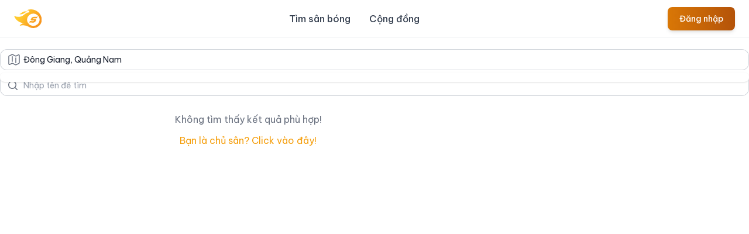

--- FILE ---
content_type: text/html; charset=utf-8
request_url: https://www.sporta.vn/san-bong/quang-nam/dong-giang
body_size: 7086
content:
<!DOCTYPE html>
<html lang="vi">
  <head>
    <title>Sân bóng ở Đông Giang, Quảng Nam</title>
<meta name="description" content="Sân bóng ở Đông Giang, Quảng Nam, san bong o dong-giang, san bong o quang-nam Phần mềm quản lý sân bóng, Đặt sân online, Quản lý lịch đặt sân bóng, Sân bóng gần đây">
<meta name="keywords" content="sân bóng ở đông giang, quảng nam, san bong dong-giang, san bong quang-nam, san bong quanh day, san bong gan day, san bong gan toi, san bong gan toi nhat, san bong gan toi nhat o dau, san bong gan toi nhat o đông giang, san bong gan toi nhat o quảng nam">
<meta property="og:title" content="Sân bóng ở Đông Giang, Quảng Nam">
<meta property="og:description" content="Sân bóng ở Đông Giang, Quảng Nam Phần mềm quản lý sân bóng, Đặt sân online, Quản lý lịch đặt sân bóng, Sân bóng gần đây">
<meta property="og:url" content="https://www.sporta.vn/san-bong/quang-nam/dong-giang">
<meta property="og:image" content="https://www.sporta.vn/assets/app_banner-cdd9c294fd585bfd8b91f4bb7e9dcfc016a3ad3f01fed2b4e5cdf1fb7baf5ce1.png">

    <meta content="width=device-width, initial-scale=1, maximum-scale=1.0, shrink-to-fit=no" name="viewport">

    <!-- Google Fonts - Be Vietnam Pro -->
    <link rel="preconnect" href="https://fonts.googleapis.com">
    <link rel="preconnect" href="https://fonts.gstatic.com" crossorigin>
    <link href="https://fonts.googleapis.com/css2?family=Be+Vietnam+Pro:ital,wght@0,100;0,200;0,300;0,400;0,500;0,600;0,700;0,800;0,900;1,100;1,200;1,300;1,400;1,500;1,600;1,700;1,800;1,900&display=swap" rel="stylesheet">
    <!-- Preload first carousel image to reduce CLS -->
    <link rel="preload" href="https://www.sporta.vn/assets/business/qlstt1-283934344e28196947690e62a7c7f993059c15666acc233541b1f58771bbb103.webp" as="image" type="image/png">

    <meta name="csrf-param" content="authenticity_token" />
<meta name="csrf-token" content="8Vs6gQw220CNvijNdG5inXUnzojtPO6CKW4RpxqV8cFb7Bvv3Jqv_7mt6ja-XPzf1g0DxKf9Qc9E2dPx2EhZAA" />
    <link rel="apple-touch-icon" sizes="180x180" href="https://www.sporta.vn/assets/favicon/apple-touch-icon-9e3ae3c540d9ac81fe7769c99a89a537e9ce47a5764ef3cca50ef1cc78610ba1.png">
<link rel="icon" type="image/png" sizes="32x32" href="https://www.sporta.vn/assets/favicon/favicon-32x32-823a23fccbf5e172ba2eb9739a5efcb1050b39820beffd9ce20738ba2e617c0d.png">
<link rel="icon" type="image/png" sizes="16x16" href="https://www.sporta.vn/assets/favicon/favicon-16x16-c9aeaee12ec32fee4f3b69588a0a5ed7481aa9b6af8782e4613ef88a00beb9c6.png">
<link rel="manifest" href="https://www.sporta.vn/assets/favicon/site-157fd01df709c152651e46ad18b3d54c592e53df28a951d58cc06e4f79f6cc1b.webmanifest">
<link rel="mask-icon" href="https://www.sporta.vn/assets/favicon/safari-pinned-tab-ee013596f8ecd16b586055ac8bf54efc26a562541fdabec8588bb342168bad8f.svg" color="#5bbad5">
<link rel="shortcut icon" href="https://www.sporta.vn/assets/favicon/favicon-c9e2123d5d874148adabb35b8a1940b4af69c7b5a9b4a1eec4a258ad2c3a80a8.ico">
<meta name="theme-color" content="#ffffff">
<meta name="apple-mobile-web-app-title" content="Sporta">

    <link rel="stylesheet" href="https://www.sporta.vn/assets/tailwind-be9ff864ad637ae32dd50c92b2629da5ae46b6f56c6a63a89546fc49ff5c369f.css" data-turbo-track="reload" media="screen" />
    <script src="https://www.sporta.vn/assets/app/application-58ac81a2427fa0a7bf624a8ee18d5822428370ed0ea8243b054da724f4b8eae8.js"></script>
    <script type="importmap" data-turbo-track="reload">{
  "imports": {
    "application": "https://www.sporta.vn/assets/application-da29994aff634fb91057ea3b172d16147d00a835f6b83cf2de7e9d7b76f96ee1.js",
    "turbo_custom_events": "https://www.sporta.vn/assets/turbo_custom_events-970101d669cea484b8654764e05a85b202825009e3e2d054ef5ba96c1c774332.js",
    "@hotwired/turbo-rails": "https://www.sporta.vn/assets/turbo.min-0675210ad1b8a78297120e77124e9488610143a37250b97bcbdd984399c543fb.js",
    "@hotwired/stimulus": "https://www.sporta.vn/assets/@hotwired--stimulus-a083ab2b787bc025993dfa720caabfca7a445e29e77eca385f8f6b4500aee6b7.js",
    "@hotwired/stimulus-loading": "https://www.sporta.vn/assets/stimulus-loading-39227295c8a6d71e10ca2a94dede18522ced047f6ccbf8788e926f8be14aff1b.js",
    "stimulus-textarea-autogrow": "https://ga.jspm.io/npm:stimulus-textarea-autogrow@4.1.0/dist/stimulus-textarea-autogrow.mjs",
    "@rails/request.js": "https://ga.jspm.io/npm:@rails/request.js@0.0.8/src/index.js",
    "stimulus-clipboard": "https://ga.jspm.io/npm:stimulus-clipboard@4.0.1/dist/stimulus-clipboard.mjs",
    "stimulus-reveal-controller": "https://ga.jspm.io/npm:stimulus-reveal-controller@4.1.0/dist/stimulus-reveal-controller.mjs",
    "flowbite_turbo": "https://cdnjs.cloudflare.com/ajax/libs/flowbite/2.3.0/flowbite.turbo.min.js",
    "emoji-picker-element": "https://cdn.jsdelivr.net/npm/emoji-picker-element/index.js",
    "controllers/application": "https://www.sporta.vn/assets/controllers/application-bd69c1715ce668fa979162e669127939130756f56cf4e17b97849d60a9f7dd42.js",
    "controllers/autocomplete_controller": "https://www.sporta.vn/assets/controllers/autocomplete_controller-fd26d5fc75e840f9066bdfbe0285f03943bf2bff3c77fd4831ede41e9501f4c1.js",
    "controllers/carousel_controller": "https://www.sporta.vn/assets/controllers/carousel_controller-91089b3a78e10093a1ec4b388fcc2cf5ff2152dd111ba6e786aafd0bd59c8602.js",
    "controllers/form_controller": "https://www.sporta.vn/assets/controllers/form_controller-ac21fabbd8fffc0d8a958ec01f5606aedeaf6067bb2f57f437d36c656f15129b.js",
    "controllers/gallery_controller": "https://www.sporta.vn/assets/controllers/gallery_controller-6d294e2eec2372285824676f5b8f607e5a52d8503ea29676d214582b15a13c8f.js",
    "controllers/image_preview_controller": "https://www.sporta.vn/assets/controllers/image_preview_controller-58d6678161353c91da9f5f3779d0f7ed34630b55be622d18aa33e87be7522339.js",
    "controllers": "https://www.sporta.vn/assets/controllers/index-d92597c94be3b5a5adba9c0f17fb1601585e59e54ed1e242cd99ce6f935198e5.js",
    "controllers/modal_controller": "https://www.sporta.vn/assets/controllers/modal_controller-ec33994f104a9db052e78cae5e85f7f7b04f0ff06f883fda8b2e74da7544f7c8.js",
    "controllers/pagination_controller": "https://www.sporta.vn/assets/controllers/pagination_controller-624b7d07612ad1072e5fa9bdf8c7295327d61021935c2515516a5d933731b29f.js",
    "controllers/removals_controller": "https://www.sporta.vn/assets/controllers/removals_controller-b45e89243d40d8989f8791fac0d79308155c243eb1fac7d02ada5e692c31bf98.js",
    "controllers/turbo_frame_modal_controller": "https://www.sporta.vn/assets/controllers/turbo_frame_modal_controller-0364cfd300cb617e51981bcde7eeaa7b8beff16ade8773acf3ba28686283411b.js",
    "controllers/visit_controller": "https://www.sporta.vn/assets/controllers/visit_controller-2476ffef4c6bec574b11df6eafcc899f52b00fea3769a0795247428f48f1e0a1.js"
  }
}</script>
<link rel="modulepreload" href="https://www.sporta.vn/assets/application-da29994aff634fb91057ea3b172d16147d00a835f6b83cf2de7e9d7b76f96ee1.js">
<link rel="modulepreload" href="https://www.sporta.vn/assets/turbo_custom_events-970101d669cea484b8654764e05a85b202825009e3e2d054ef5ba96c1c774332.js">
<link rel="modulepreload" href="https://www.sporta.vn/assets/turbo.min-0675210ad1b8a78297120e77124e9488610143a37250b97bcbdd984399c543fb.js">
<link rel="modulepreload" href="https://www.sporta.vn/assets/@hotwired--stimulus-a083ab2b787bc025993dfa720caabfca7a445e29e77eca385f8f6b4500aee6b7.js">
<link rel="modulepreload" href="https://www.sporta.vn/assets/stimulus-loading-39227295c8a6d71e10ca2a94dede18522ced047f6ccbf8788e926f8be14aff1b.js">
<link rel="modulepreload" href="https://ga.jspm.io/npm:stimulus-textarea-autogrow@4.1.0/dist/stimulus-textarea-autogrow.mjs">
<link rel="modulepreload" href="https://ga.jspm.io/npm:@rails/request.js@0.0.8/src/index.js">
<link rel="modulepreload" href="https://ga.jspm.io/npm:stimulus-clipboard@4.0.1/dist/stimulus-clipboard.mjs">
<link rel="modulepreload" href="https://ga.jspm.io/npm:stimulus-reveal-controller@4.1.0/dist/stimulus-reveal-controller.mjs">
<link rel="modulepreload" href="https://cdnjs.cloudflare.com/ajax/libs/flowbite/2.3.0/flowbite.turbo.min.js">
<link rel="modulepreload" href="https://cdn.jsdelivr.net/npm/emoji-picker-element/index.js">
<link rel="modulepreload" href="https://www.sporta.vn/assets/controllers/application-bd69c1715ce668fa979162e669127939130756f56cf4e17b97849d60a9f7dd42.js">
<link rel="modulepreload" href="https://www.sporta.vn/assets/controllers/autocomplete_controller-fd26d5fc75e840f9066bdfbe0285f03943bf2bff3c77fd4831ede41e9501f4c1.js">
<link rel="modulepreload" href="https://www.sporta.vn/assets/controllers/carousel_controller-91089b3a78e10093a1ec4b388fcc2cf5ff2152dd111ba6e786aafd0bd59c8602.js">
<link rel="modulepreload" href="https://www.sporta.vn/assets/controllers/form_controller-ac21fabbd8fffc0d8a958ec01f5606aedeaf6067bb2f57f437d36c656f15129b.js">
<link rel="modulepreload" href="https://www.sporta.vn/assets/controllers/gallery_controller-6d294e2eec2372285824676f5b8f607e5a52d8503ea29676d214582b15a13c8f.js">
<link rel="modulepreload" href="https://www.sporta.vn/assets/controllers/image_preview_controller-58d6678161353c91da9f5f3779d0f7ed34630b55be622d18aa33e87be7522339.js">
<link rel="modulepreload" href="https://www.sporta.vn/assets/controllers/index-d92597c94be3b5a5adba9c0f17fb1601585e59e54ed1e242cd99ce6f935198e5.js">
<link rel="modulepreload" href="https://www.sporta.vn/assets/controllers/modal_controller-ec33994f104a9db052e78cae5e85f7f7b04f0ff06f883fda8b2e74da7544f7c8.js">
<link rel="modulepreload" href="https://www.sporta.vn/assets/controllers/pagination_controller-624b7d07612ad1072e5fa9bdf8c7295327d61021935c2515516a5d933731b29f.js">
<link rel="modulepreload" href="https://www.sporta.vn/assets/controllers/removals_controller-b45e89243d40d8989f8791fac0d79308155c243eb1fac7d02ada5e692c31bf98.js">
<link rel="modulepreload" href="https://www.sporta.vn/assets/controllers/turbo_frame_modal_controller-0364cfd300cb617e51981bcde7eeaa7b8beff16ade8773acf3ba28686283411b.js">
<link rel="modulepreload" href="https://www.sporta.vn/assets/controllers/visit_controller-2476ffef4c6bec574b11df6eafcc899f52b00fea3769a0795247428f48f1e0a1.js">
<script type="module">import "application"</script>
  </head>

  <body>
    <header class="fixed top-0 left-0 right-0 z-50 glass-header">
  <nav class="backdrop-blur-md bg-white/80 border-b border-gray-200/50 px-4 lg:px-6 py-3 dark:bg-gray-800/80 dark:border-gray-700/50 transition-all duration-300">
    <div class="flex flex-wrap justify-between items-center mx-auto max-w-screen-xl">
      <a href="/" class="-m-1.5 p-1.5 transform hover:scale-105 transition-transform duration-300">
        <span class="sr-only">Sporta</span>
        <img src="https://www.sporta.vn/assets/logo_cam-6e17dc5cf1488f81d921c7e4d414d87e53c3f3eb449b44894fc77f7679b54378.svg" alt="Sporta logo" class="h-8 w-auto" />
      </a>
      <div class="flex items-center lg:order-2">
          <a class="text-white bg-gradient-to-r from-primary-600 to-primary-700 hover:from-primary-700 hover:to-primary-800 focus:ring-4 focus:ring-primary-300 font-medium rounded-lg text-sm px-4 py-2 lg:px-5 lg:py-2.5 shadow-md hover:shadow-lg transition-all duration-300 dark:from-primary-600 dark:to-primary-700 dark:hover:from-primary-700 dark:hover:to-primary-800 focus:outline-none dark:focus:ring-primary-800" href="/users/sign_in">Đăng nhập</a>
        <button data-collapse-toggle="mobile-menu-2" type="button" class="inline-flex items-center p-2 ml-1 text-sm text-gray-500 rounded-lg lg:hidden hover:bg-gray-100/80 focus:outline-none focus:ring-2 focus:ring-gray-200 dark:text-gray-400 dark:hover:bg-gray-700/80 dark:focus:ring-gray-600 transition-all duration-300" aria-controls="mobile-menu-2" aria-expanded="false">
          <span class="sr-only">Open main menu</span>
          <svg class="w-6 h-6" fill="currentColor" viewBox="0 0 20 20" xmlns="http://www.w3.org/2000/svg"><path fill-rule="evenodd" d="M3 5a1 1 0 011-1h12a1 1 0 110 2H4a1 1 0 01-1-1zM3 10a1 1 0 011-1h12a1 1 0 110 2H4a1 1 0 01-1-1zM3 15a1 1 0 011-1h12a1 1 0 110 2H4a1 1 0 01-1-1z" clip-rule="evenodd"></path></svg>
          <svg class="hidden w-6 h-6" fill="currentColor" viewBox="0 0 20 20" xmlns="http://www.w3.org/2000/svg"><path fill-rule="evenodd" d="M4.293 4.293a1 1 0 011.414 0L10 8.586l4.293-4.293a1 1 0 111.414 1.414L11.414 10l4.293 4.293a1 1 0 01-1.414 1.414L10 11.414l-4.293 4.293a1 1 0 01-1.414-1.414L8.586 10 4.293 5.707a1 1 0 010-1.414z" clip-rule="evenodd"></path></svg>
        </button>
      </div>
      <div class="hidden justify-between items-center w-full lg:flex lg:w-auto lg:order-1" id="mobile-menu-2">
        <ul class="flex flex-col mt-4 font-medium lg:flex-row lg:space-x-8 lg:mt-0">
          <li>
            <a href="/san-bong" class="block py-2 pr-4 pl-3 text-gray-700 hover:text-primary-700 border-b border-gray-100 hover:bg-gray-50/50 lg:hover:bg-transparent lg:border-0 lg:p-0 dark:text-gray-400 lg:dark:hover:text-primary-500 dark:hover:bg-gray-700/50 dark:hover:text-white lg:dark:hover:bg-transparent dark:border-gray-700 transition-all duration-300 relative group">
              Tìm sân bóng
              <span class="absolute bottom-0 left-0 w-0 h-0.5 bg-primary-700 group-hover:w-full transition-all duration-300 lg:block hidden"></span>
            </a>
          </li>
          <li>
            <a href="/bai-viet" class="block py-2 pr-4 pl-3 text-gray-700 hover:text-primary-700 border-b border-gray-100 hover:bg-gray-50/50 lg:hover:bg-transparent lg:border-0 lg:p-0 dark:text-gray-400 lg:dark:hover:text-primary-500 dark:hover:bg-gray-700/50 dark:hover:text-white lg:dark:hover:bg-transparent dark:border-gray-700 transition-all duration-300 relative group">
              Cộng đồng
              <span class="absolute bottom-0 left-0 w-0 h-0.5 bg-primary-700 group-hover:w-full transition-all duration-300 lg:block hidden"></span>
            </a>
          </li>
        </ul>
      </div>
    </div>
  </nav>
</header>

<style>
  .glass-header {
    -webkit-backdrop-filter: blur(12px);
    backdrop-filter: blur(12px);
  }

  /* Add padding to body to compensate for fixed header */
  body {
    padding-top: 60px;
  }

  /* Enhanced header shadow on scroll */
  .glass-header.scrolled nav {
    box-shadow: 0 4px 6px -1px rgba(0, 0, 0, 0.1), 0 2px 4px -1px rgba(0, 0, 0, 0.06);
  }
</style>

<script>
  // Add scrolled class to header on scroll
  window.addEventListener('scroll', function() {
    const header = document.querySelector('.glass-header');
    if (window.scrollY > 10) {
      header.classList.add('scrolled');
    } else {
      header.classList.remove('scrolled');
    }
  });
</script>

    <div class="min-h-screen mx-auto container py-6">
      

<div>
  <div class="mx-auto">
    <h2 class="sr-only">Sân bóng đá nhân tạo, sân bóng gần đây, sân bóng trong khu vực</h2>
    <div class="flex flex-col space-y-2 items-center justify-center mb-2">
  <div class="w-full">
    <div class="relative" data-controller="autocomplete" data-autocomplete-url-value="/locations" data-autocomplete-query-param-value="q" data-autocomplete-min-length-value="0">
      <div class="pointer-events-none absolute inset-y-0 left-0 flex items-center pl-3">
        <svg xmlns="http://www.w3.org/2000/svg" fill="none" viewBox="0 0 24 24" stroke-width="1.5" stroke="currentColor" class="size-6 text-gray-500">
          <path stroke-linecap="round" stroke-linejoin="round" d="M9 6.75V15m6-6v8.25m.503 3.498 4.875-2.437c.381-.19.622-.58.622-1.006V4.82c0-.836-.88-1.38-1.628-1.006l-3.869 1.934c-.317.159-.69.159-1.006 0L9.503 3.252a1.125 1.125 0 0 0-1.006 0L3.622 5.689C3.24 5.88 3 6.27 3 6.695V19.18c0 .836.88 1.38 1.628 1.006l3.869-1.934c.317-.159.69-.159 1.006 0l4.994 2.497c.317.158.69.158 1.006 0Z" />
        </svg>
      </div>
      <input type="search" name="play_location" id="play_location" value="Đông Giang, Quảng Nam" placeholder="Khu vực" class="block w-full rounded-xl border-0 bg-white py-1.5 pl-10 pr-3 sm:text-sm sm:leading-6 text-gray-900 ring-1 ring-inset ring-gray-300 placeholder:text-gray-400 focus:ring-2 focus:ring-inset focus:ring-secondary-600" data-autocomplete-target="input" />
      <div class="px-2 z-10 absolute bg-white rounded-lg shadow w-full dark:bg-gray-700 top-10">
        <ul data-autocomplete-target="results" class="max-h-52 py-2 overflow-y-auto text-gray-700 dark:text-gray-200" aria-labelledby="location-popover">
        </ul>
      </div>
    </div>

    <form action="/san-bong/quang-nam/dong-giang" accept-charset="UTF-8" method="get"><input name="utf8" type="hidden" value="&#x2713;" autocomplete="off" />
      <label for="search" class="sr-only">Tìm theo khu vực hay tên sân bóng</label>
      <div class="relative mt-2">
        <div class="pointer-events-none absolute inset-y-0 left-0 flex items-center pl-3">
          <svg class="h-5 w-5 text-gray-500" viewBox="0 0 20 20" fill="currentColor" aria-hidden="true">
            <path fill-rule="evenodd" d="M9 3.5a5.5 5.5 0 100 11 5.5 5.5 0 000-11zM2 9a7 7 0 1112.452 4.391l3.328 3.329a.75.75 0 11-1.06 1.06l-3.329-3.328A7 7 0 012 9z" clip-rule="evenodd" />
          </svg>
        </div>
        <input type="search" name="q" id="q" placeholder="Nhập tên để tìm" class="block w-full rounded-xl border-0 bg-white py-1.5 pl-10 pr-3 sm:text-sm sm:leading-6 text-gray-900 ring-1 ring-inset ring-gray-300 placeholder:text-gray-400 focus:ring-2 focus:ring-inset focus:ring-secondary-600" />
      </div>
</form>  </div>
</div>

    <div id="venues_by_location"
    data-controller="pagination"
    data-pagination-url-value="https://www.sporta.vn/san-bong/quang-nam/dong-giang"
    data-pagination-page-value="2"
    data-pagination-target="listItems"
    class="grid gap-y-4 sm:grid-cols-1 sm:gap-x-4 sm:gap-y-10 lg:grid-cols-3">
      <div class="col-span-2 mx-auto text-gray-500 mt-5 text-center"><h3 class="mb-3">Không tìm thấy kết quả phù hợp!</h3><a href="/" class="text-primary-500">Bạn là chủ sân? Click vào đây!</a></div>
    </div>
  </div>
</div>

    </div>
    <footer>
  <div class="mx-auto max-w-7xl overflow-hidden px-6 py-10 lg:px-8">
    <nav class="-mb-6 columns-2 sm:flex sm:justify-center sm:space-x-12" aria-label="Footer">
      <div class="pb-3">
        <a href="/ve-chung-toi" class="leading-6 text-gray-600 hover:text-gray-900">Giới thiệu</a>
      </div>
      <div class="pb-3">
        <a href="/dieu-khoan-su-dung" class="leading-6 text-gray-600 hover:text-gray-900">Điều khoản sử dụng</a>
      </div>
      <div class="pb-3">
        <a href="/chinh-sach-bao-mat" class="leading-6 text-gray-600 hover:text-gray-900">Chính sách bảo mật</a>
      </div>
    </nav>
    <div class="mt-10 flex justify-center space-x-10">
      <a href="https://www.facebook.com/sportavn/" class="text-gray-400 hover:text-gray-500">
        <span class="sr-only">Facebook</span>
        <svg class="h-6 w-6" fill="currentColor" viewBox="0 0 24 24" aria-hidden="true">
          <path fill-rule="evenodd" d="M22 12c0-5.523-4.477-10-10-10S2 6.477 2 12c0 4.991 3.657 9.128 8.438 9.878v-6.987h-2.54V12h2.54V9.797c0-2.506 1.492-3.89 3.777-3.89 1.094 0 2.238.195 2.238.195v2.46h-1.26c-1.243 0-1.63.771-1.63 1.562V12h2.773l-.443 2.89h-2.33v6.988C18.343 21.128 22 16.991 22 12z" clip-rule="evenodd" />
        </svg>
      </a>
      <a href="mailto:hello@sporta.vn" class="text-gray-400 hover:text-gray-500">
        <span class="sr-only">Email</span>
        <svg xmlns="http://www.w3.org/2000/svg" fill="none" viewBox="0 0 24 24" stroke-width="1.5" stroke="currentColor" class="w-6 h-6">
          <path stroke-linecap="round" stroke-linejoin="round" d="M2.25 13.5h3.86a2.25 2.25 0 012.012 1.244l.256.512a2.25 2.25 0 002.013 1.244h3.218a2.25 2.25 0 002.013-1.244l.256-.512a2.25 2.25 0 012.013-1.244h3.859m-19.5.338V18a2.25 2.25 0 002.25 2.25h15A2.25 2.25 0 0021.75 18v-4.162c0-.224-.034-.447-.1-.661L19.24 5.338a2.25 2.25 0 00-2.15-1.588H6.911a2.25 2.25 0 00-2.15 1.588L2.35 13.177a2.25 2.25 0 00-.1.661z" />
        </svg>
      </a>
      <!--<a href="https://zalo.me/0333248188" class="text-gray-400 hover:text-gray-500">
        <span class="sr-only">Zalo</span>
        <svg xmlns="http://www.w3.org/2000/svg" x="0px" y="0px" width="30" height="30" viewBox="0 0 48 48">
          <path fill="#2962ff" d="M15,36V6.827l-1.211-0.811C8.64,8.083,5,13.112,5,19v10c0,7.732,6.268,14,14,14h10	c4.722,0,8.883-2.348,11.417-5.931V36H15z"></path><path fill="#eee" d="M29,5H19c-1.845,0-3.601,0.366-5.214,1.014C10.453,9.25,8,14.528,8,19	c0,6.771,0.936,10.735,3.712,14.607c0.216,0.301,0.357,0.653,0.376,1.022c0.043,0.835-0.129,2.365-1.634,3.742	c-0.162,0.148-0.059,0.419,0.16,0.428c0.942,0.041,2.843-0.014,4.797-0.877c0.557-0.246,1.191-0.203,1.729,0.083	C20.453,39.764,24.333,40,28,40c4.676,0,9.339-1.04,12.417-2.916C42.038,34.799,43,32.014,43,29V19C43,11.268,36.732,5,29,5z"></path><path fill="#2962ff" d="M36.75,27C34.683,27,33,25.317,33,23.25s1.683-3.75,3.75-3.75s3.75,1.683,3.75,3.75	S38.817,27,36.75,27z M36.75,21c-1.24,0-2.25,1.01-2.25,2.25s1.01,2.25,2.25,2.25S39,24.49,39,23.25S37.99,21,36.75,21z"></path><path fill="#2962ff" d="M31.5,27h-1c-0.276,0-0.5-0.224-0.5-0.5V18h1.5V27z"></path><path fill="#2962ff" d="M27,19.75v0.519c-0.629-0.476-1.403-0.769-2.25-0.769c-2.067,0-3.75,1.683-3.75,3.75	S22.683,27,24.75,27c0.847,0,1.621-0.293,2.25-0.769V26.5c0,0.276,0.224,0.5,0.5,0.5h1v-7.25H27z M24.75,25.5	c-1.24,0-2.25-1.01-2.25-2.25S23.51,21,24.75,21S27,22.01,27,23.25S25.99,25.5,24.75,25.5z"></path><path fill="#2962ff" d="M21.25,18h-8v1.5h5.321L13,26h0.026c-0.163,0.211-0.276,0.463-0.276,0.75V27h7.5	c0.276,0,0.5-0.224,0.5-0.5v-1h-5.321L21,19h-0.026c0.163-0.211,0.276-0.463,0.276-0.75V18z"></path>
        </svg>
      </a>-->
    </div>
    <p class="mt-10 text-center text-xs leading-5 text-gray-500">&copy; 2024 Sporta. All rights reserved.</p>
  </div>
</footer>

  </body>

    <!-- Google tag (gtag.js) -->
  <script async src="https://www.googletagmanager.com/gtag/js?id=AW-826787570"></script>
  <script>
    window.dataLayer = window.dataLayer || [];
    function gtag(){dataLayer.push(arguments);}
    gtag('js', new Date());

    gtag('config', 'AW-826787570');
  </script>

  <script>
    window.fbAsyncInit = function() {
      FB.init({
        appId      : '1099260264483893',
        cookie     : true,
        xfbml      : true,
        version    : 'v19.0'
      });

      FB.AppEvents.logPageView();
    };

    (function(d, s, id){
       var js, fjs = d.getElementsByTagName(s)[0];
       if (d.getElementById(id)) {return;}
       js = d.createElement(s); js.id = id;
       js.src = "https://connect.facebook.net/en_US/sdk.js";
       fjs.parentNode.insertBefore(js, fjs);
     }(document, 'script', 'facebook-jssdk'));
  </script>

  <div id="flash">


</div>

</html>


--- FILE ---
content_type: text/javascript
request_url: https://www.sporta.vn/assets/controllers/image_preview_controller-58d6678161353c91da9f5f3779d0f7ed34630b55be622d18aa33e87be7522339.js
body_size: 17
content:
import{Controller}from"@hotwired/stimulus";export default class extends Controller{static targets=["imageOutput","videoOutput","input"];readURL(){var e=this.inputTarget;if(e.files&&e.files[0]){var t,i=new FileReader;e.files[0].type.includes("image")?t=this.imageOutputTarget:e.files[0].type.includes("video")?t=this.videoOutputTarget:console.log("File is neither an image nor a video."),i.onload=()=>{t.src=i.result,this.imageOutputTarget.classList.add("hidden"),this.videoOutputTarget.classList.add("hidden"),t.classList.remove("hidden")},i.readAsDataURL(e.files[0])}}reset(){this.inputTarget.value="",this.imageOutputTarget.classList.add("hidden"),this.videoOutputTarget.classList.add("hidden")}}

--- FILE ---
content_type: text/javascript
request_url: https://www.sporta.vn/assets/controllers/gallery_controller-6d294e2eec2372285824676f5b8f607e5a52d8503ea29676d214582b15a13c8f.js
body_size: 211
content:
import{Controller}from"@hotwired/stimulus";export default class extends Controller{static targets=["modal","image"];static values={index:Number,imageUrl:String};connect(){this.buttons=this.element.querySelectorAll('button[data-action*="gallery#open"]'),this.images=Array.from(this.buttons).map(e=>e.dataset.galleryImageUrlValue),document.addEventListener("keydown",this.handleKeydown.bind(this))}disconnect(){document.removeEventListener("keydown",this.handleKeydown.bind(this))}open(e){this.indexValue=parseInt(e.currentTarget.dataset.galleryIndexValue),this.showImage(),this.modalTarget.classList.remove("hidden"),document.body.style.overflow="hidden"}close(){this.modalTarget.classList.add("hidden"),document.body.style.overflow=""}next(){this.indexValue=(this.indexValue+1)%this.images.length,this.showImage()}prev(){this.indexValue=(this.indexValue-1+this.images.length)%this.images.length,this.showImage()}showImage(){this.hasImageTarget&&(this.imageTarget.src=this.images[this.indexValue])}handleKeydown(e){if(!this.modalTarget.classList.contains("hidden"))switch(e.key){case"ArrowRight":this.next();break;case"ArrowLeft":this.prev();break;case"Escape":this.close()}}}

--- FILE ---
content_type: text/javascript
request_url: https://www.sporta.vn/assets/controllers/modal_controller-ec33994f104a9db052e78cae5e85f7f7b04f0ff06f883fda8b2e74da7544f7c8.js
body_size: -148
content:
import{Controller}from"@hotwired/stimulus";export default class extends Controller{static values={targetId:String};open(){document.getElementById(this.targetIdValue).classList.remove("hidden")}}